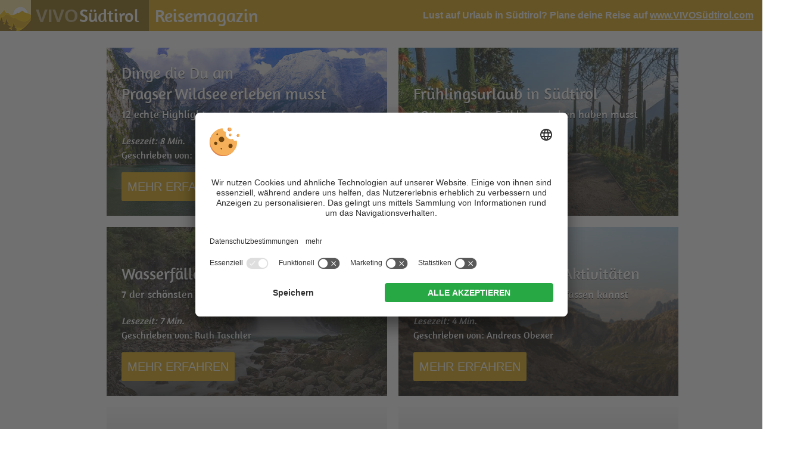

--- FILE ---
content_type: text/html; charset=utf-8
request_url: https://www.vivosuedtirol.com/reisemagazin/alle-artikel/?p=3
body_size: 5930
content:


<!DOCTYPE html PUBLIC "-//W3C//DTD XHTML 1.0 Transitional//EN" "http://www.w3.org/TR/xhtml1/DTD/xhtml1-transitional.dtd">


<html xmlns="http://www.w3.org/1999/xhtml" lang="de" xml:lang="de">

<head>
<meta name="viewport" content="width=device-width, initial-scale=1.0, user-scalable=1" />

    
    
        <title>VIVOSüdtirol Reisemagazin | alle Urlaubsartikel</title>
    <meta name="description" content="Übersicht aller Urlaubsartikel von VIVOSüdtirol Reisemagazin ► interessant, spannend, kurios ► unsere Reiseartikel." />
<meta http-equiv="Content-Language" content="de" />
<meta name="language" content="de" />
<meta name="robots" content="noindex, max-image-preview:large, max-snippet:-1, max-video-preview:-1" />
<meta name="classification" content="Tourism" />
<meta name="distribution" content="Global" />
<link rel="shortcut icon" type="image/ico" href="/CustomerData/321/Images/logo-suedtirol.png"/>
<link rel="prev" href="/reisemagazin/alle-artikel/?p=2" /><link rel="next" href="/reisemagazin/alle-artikel/?p=4" /><meta property="og:title" content="VIVOSüdtirol Reisemagazin | alle Urlaubsartikel" />
<meta name="twitter:title" content="VIVOSüdtirol Reisemagazin | alle Urlaubsartikel" />
<meta property="og:description" content="Übersicht aller Urlaubsartikel von VIVOSüdtirol Reisemagazin ► interessant, spannend, kurios ► unsere Reiseartikel." />
<meta name="twitter:description" content="Übersicht aller Urlaubsartikel von VIVOSüdtirol Reisemagazin ► interessant, spannend, kurios ► unsere Reiseartikel." />
<meta property="og:locale" content="de_DE" />
<meta property="og:type" content="website" />
<meta property="og:url" content="https://www.vivosuedtirol.com/reisemagazin/alle-artikel/?p=3" />
<meta property="og:site_name" content="vivosuedtirol.com" />

    <meta http-equiv="Content-Type" content="text/html; charset=utf-8" />
    
    
   
    <link rel="preconnect" href="https://api.usercentrics.eu/">
    <link rel="preconnect" href="https://app.usercentrics.eu/">
    
        <script id="usercentrics-cmp" src="https://app.usercentrics.eu/browser-ui/latest/loader.js" data-settings-id="BcQoIGFyp" data-language="de" async></script>
    
    
    
    
<script class="cmsScript" type="text/javascript">
//<![CDATA[
if(!SiCenter){var SiCenter=function(){};}SiCenter.AppPath='/reisemagazin';SiCenter.Language=1;SiCenter.Pid=444;SiCenter.AssetsKey='v=639034754453';SiCenter.EntryId=0;;SiCenter.CategoryId=11882;//]]>
</script>

    
    <script defer src="https://ajax.googleapis.com/ajax/libs/jquery/3.4.1/jquery.min.js"></script>
    <script defer src="/CustomerData/444/Scripts/min/site.js?v=639034754453"></script>
    
    <link href="/CustomerData/444/Styles/min/site.css?v=639034754453" rel="stylesheet">
    <link media="print" href="/CustomerData/444/Styles/min/print.css?v=639034754453" rel="stylesheet">
    
    <!-- Google Tag Manager -->
    <script>(function(w,d,s,l,i){w[l]=w[l]||[];w[l].push({'gtm.start':
    new Date().getTime(),event:'gtm.js'});var f=d.getElementsByTagName(s)[0],
    j=d.createElement(s),dl=l!='dataLayer'?'&l='+l:'';j.async=true;j.src=
    'https://www.googletagmanager.com/gtm.js?id='+i+dl;f.parentNode.insertBefore(j,f);
    })(window,document,'script','dataLayer','GTM-NNFRJ6L');</script>
    <!-- End Google Tag Manager -->
    
</head>
<body class="nooffers">
<!-- Google Tag Manager (noscript) -->
<noscript><iframe src=https://www.googletagmanager.com/ns.html?id=GTM-NNFRJ6L
height="0" width="0" style="display:none;visibility:hidden"></iframe></noscript>
<!-- End Google Tag Manager (noscript) -->    
    <form name="aspnetForm" method="post" action="/reisemagazin/alle-artikel/?p=3" id="aspnetForm">
<div>
<input type="hidden" name="__VIEWSTATE" id="__VIEWSTATE" value="/[base64]" />
</div>

<div>

	<input type="hidden" name="__VIEWSTATEGENERATOR" id="__VIEWSTATEGENERATOR" value="EF994177" />
</div>
    <div class="sc-container menu" id="ctl00_Menu">
<div class="sc-control menu " id="Content_4175">
<div class="sc-content" id="Content_4175_InnerContent">
<div class="logo"><a href="/reisemagazin/" title="VIVOSüdtirol Reisemagazin"><img alt="VIVOSüdtirol Reisemagazin" src="/CustomerData/321/Images/logo-suedtirol.png" /><span> <span>VIVO</span>S&uuml;dtirol</span> <span class="travelmag">Reisemagazin</span></a></div>

<div class="slogan"><span>Lust auf Urlaub in S&uuml;dtirol?</span> Plane deine Reise auf <a href="https://www.vivosuedtirol.com/" target="_blank" title="VIVOSüdtirol">www.VIVOS&uuml;dtirol.com</a></div>
</div></div>
</div>
        

    
<div id="ctl00_SiCenter_Layout" class="sc-layout  entrylist">
	

        
        <div class="sc-masterContainer" id="ctl00_MasterContainer">
<input type="hidden" name="p" id="p" value="3"/><div class="sc-control " id="Entry_32066">
<div class="sc-header">
<span><a href="/reisemagazin/pragser-wildsee-erleben/"><br /><br />12 Dinge die Du am Pragser Wildsee erleben musst <br />12 echte Highlights und weitere Infos … </a></span></div><div class="sc-content" id="Entry_32066_InnerContent">
<p><img alt="Dinge die Du am Pragser Wildsee erleben musst" dynamicimageloading="true" src="[data-uri]" data-src="/CustomerData/444/Files/Images/blogentries/9-dinge-am-pragser-wildsee/pragser-wildsee-preview.jpg" /></p>

<div class="overlay">
<div class="blog-preview">
<div class="title">Dinge die Du am Pragser Wildsee erleben musst<br />
<span>12 echte Highlights und weitere Infos ...</span></div>

<div class="info-preview"><span class="time">Lesezeit: 8 Min.</span> <span class="author-preview">Geschrieben von: Ruth Taschler</span></div>

<p><a class="morebtn" href="/reisemagazin/pragser-wildsee-erleben/" title="Entdecken">Entdecken</a></p>
</div>
</div>
</div><div class="sc-readmore">
<a href="/reisemagazin/pragser-wildsee-erleben/">mehr erfahren</a></div></div>
<div class="sc-control " id="Entry_15864">
<div class="sc-header">
<span><a href="/reisemagazin/schoensten-orte-suedtirol-fruehling/"><br />Frühling in Südtirol und viel bunter Blütenzauber <br />7 Orte, die Du im Südtiroler Frühling gesehen haben musst</a></span></div><div class="sc-content" id="Entry_15864_InnerContent">
<p><img alt="Die schönsten Orte im Frühling in Südtirol" dynamicimageloading="true"    src="[data-uri]" data-src="/CustomerData/444/Files/Images/blogentries/orte-fruehling/schoensten-orte-fruehling.jpg" /></p>

<div class="overlay">
<div class="blog-preview">
<div class="title">Fr&uuml;hlingsurlaub in S&uuml;dtirol<br />
<span>7 Orte, die Du im Fr&uuml;hling gesehen haben musst</span></div>

<div class="info-preview"><span class="time">Lesezeit: 3 Min.</span> <span class="author-preview">Geschrieben von: Julia Niederbrunner</span></div>

<p><a class="morebtn" href="/reisemagazin/schoensten-orte-suedtirol-fruehling/" title="Mehr erfahren">Mehr erfahren</a></p>
</div>
</div>
</div><div class="sc-readmore">
<a href="/reisemagazin/schoensten-orte-suedtirol-fruehling/">mehr erfahren</a></div></div>
<div class="sc-control " id="Entry_36112">
<div class="sc-header">
<span><a href="/reisemagazin/wandern-wasserfaelle/"><br /><br />Wasserfälle in Südtirol <br />7 der schönsten Wanderungen am Wasser</a></span></div><div class="sc-content" id="Entry_36112_InnerContent">
<p><img alt="Wasserfälle" dynamicimageloading="true" src="[data-uri]" data-src="/CustomerData/444/Files/Images/blogentries/wandern-wasserfaelle/wandern-wasserfaelle-small.jpg" style="width: 600px; height: 360px;" /></p>

<div class="overlay">
<div class="blog-preview">
<div class="title">Wasserf&auml;lle in S&uuml;dtirol<br />
<span>7 der sch&ouml;nsten Wanderungen am Wasser</span></div>

<div class="info-preview"><span class="time">Lesezeit: 7 Min.</span> 
<span class="author-preview">Geschrieben von: Ruth Taschler</span></div>

<p><a class="morebtn" href="/reisemagazin/wandern-wasserfaelle/" title="Entdecken">Entdecken</a></p>
</div>
</div>
</div><div class="sc-readmore">
<a href="/reisemagazin/wandern-wasserfaelle/">mehr erfahren</a></div></div>
<div class="sc-control " id="Entry_33410">
<div class="sc-header">
<span><a href="/reisemagazin/outdoor-erlebnisse/"><br /><br />Outdoor-Erlebnisse & Aktivitäten in Südtirol<br />Momente, die Du nicht in Worte fassen kannst</a></span></div><div class="sc-content" id="Entry_33410_InnerContent">
<p><img alt="Outdoor-Erlebnisse" dynamicimageloading="true" src="[data-uri]" data-src="/CustomerData/444/Files/Images/blogentries/outdoor-erlebnisse/outdoor-erlebnisse-small.jpg" style="width: 600px; height: 360px;" /></p>

<div class="overlay">
<div class="blog-preview">
<div class="title">Outdoor-Erlebnisse &amp; Aktivit&auml;ten<br />
<span>Momente, die Du nicht in Worte fassen kannst</span></div>

<div class="info-preview"><span class="time">Lesezeit: 4 Min.</span> 
<span class="author-preview">Geschrieben von: Andreas Obexer</span></div>

<p><a class="morebtn" href="/reisemagazin/outdoor-erlebnisse/" title="Entdecken">Entdecken</a></p>
</div>
</div>
</div><div class="sc-readmore">
<a href="/reisemagazin/outdoor-erlebnisse/">mehr erfahren</a></div></div>
<div class="sc-control " id="Entry_31809">
<div class="sc-header">
<span><a href="/reisemagazin/panoramawege/"><br /><br />Die 17 schönsten Panoramawege in Südtirol <br />Genuss für das Auge ohne Ende …</a></span></div><div class="sc-content" id="Entry_31809_InnerContent">
<p><img alt="Panoramawege" dynamicimageloading="true" src="[data-uri]" data-src="/CustomerData/444/Files/Images/blogentries/panoramawege/panoramawege-small.jpg" style="width: 600px; height: 360px;" /></p>

<div class="overlay">
<div class="blog-preview">
<div class="title">Die 17 sch&ouml;nsten Panoramawege<br />
<span>Genuss f&uuml;r das Auge ohne Ende</span></div>

<div class="info-preview"><span class="time">Lesezeit: 13 Min.</span> 
<span class="author-preview">Geschrieben von: Ruth Taschler</span></div>

<p><a class="morebtn" href="/reisemagazin/panoramawege/" title="Entdecken">Entdecken</a></p>
</div>
</div>
</div><div class="sc-readmore">
<a href="/reisemagazin/panoramawege/">mehr erfahren</a></div></div>
<div class="sc-control " id="Entry_36715">
<div class="sc-header">
<span><a href="/reisemagazin/whisky-destillerie-puni/"><br /><br />Das flüssige Gold – <br />Zu Gast in Südtirols einziger Whisky-Destillerie Puni</a></span></div><div class="sc-content" id="Entry_36715_InnerContent">
<p><img alt="Whisky-Destillerie Puni" dynamicimageloading="true"   src="[data-uri]" data-src="/CustomerData/444/Files/Images/blogentries/whisky-destillerie-puni/whisky-destillerie-puni-small.jpg" /></p>

<div class="overlay">
<div class="blog-preview">
<div class="title">Das fl&uuml;ssige Gold<br />
<span>Zu Gast in S&uuml;dtirols einziger Whisky-Destillerie Puni </span></div>

<div class="info-preview"><span class="time">Lesezeit: 12 Min.</span> <span class="author-preview">Geschrieben von: Julia Niederbrunner</span></div>

<p><a class="morebtn" href="/reisemagazin/whisky-destillerie-puni/" title="Entdecken">Entdecken</a></p>
</div>
</div>
</div><div class="sc-readmore">
<a href="/reisemagazin/whisky-destillerie-puni/">mehr erfahren</a></div></div>
<div class="sc-control " id="Entry_36592">
<div class="sc-header">
<span><a href="/reisemagazin/kaffeeroesterei-alps-coffee/"><br /><br />Die Südtiroler Kaffeekultur:  <br />Auf einen Kaffee in der Kaffeerösterei Alps Coffee</a></span></div><div class="sc-content" id="Entry_36592_InnerContent">
<p><img alt="Alps Coffee" dynamicimageloading="true"  src="[data-uri]" data-src="/CustomerData/444/Files/Images/blogentries/kaffeeroesterei-alps-coffee/alps-coffee-small.jpg" /></p>

<div class="overlay">
<div class="blog-preview">
<div class="title">Die S&uuml;dtiroler Kaffeekultur<br />
<span>Auf einen Kaffee in der Kaffeer&ouml;sterei Alps Coffee</span></div>

<div class="info-preview"><span class="time">Lesezeit: 6 Min.</span> 
<span class="author-preview">Geschrieben von: Julia Niederbrunner</span></div>

<p><a class="morebtn" href="/reisemagazin/kaffeeroesterei-alps-coffee/" title="Entdecken">Entdecken</a></p>
</div>
</div>
</div><div class="sc-readmore">
<a href="/reisemagazin/kaffeeroesterei-alps-coffee/">mehr erfahren</a></div></div>
<div class="sc-control " id="Entry_36523">
<div class="sc-header">
<span><a href="/reisemagazin/persoenlichkeiten-aus-suedtirol/"><br />Bekannte Südtiroler: <br />Wo Sportler, Bergsteiger, Musiker <br />und Erfinder zu Hause sind</a></span></div><div class="sc-content" id="Entry_36523_InnerContent">
<p><img alt="Bekannte Persönlichkeiten" dynamicimageloading="true" src="[data-uri]" data-src="/CustomerData/444/Files/Images/blogentries/persoenlichkeiten/persoenlichkeiten-aus-suedtirol-small.jpg" style="width: 600px; height: 360px;" /></p>

<div class="overlay">
<div class="blog-preview">
<div class="title">Bekannte S&uuml;dtiroler<br />
<span>Wo Sportler, Bergsteiger, Musiker und Erfinder zu Hause sind</span></div>

<div class="info-preview"><span class="time">Lesezeit: 6 Min.</span> 
<span class="author-preview">Geschrieben von: Julia Niederbrunner</span></div>

<p><a class="morebtn" href="/reisemagazin/persoenlichkeiten-aus-suedtirol/" title="Entdecken">Entdecken</a></p>
</div>
</div>
</div><div class="sc-readmore">
<a href="/reisemagazin/persoenlichkeiten-aus-suedtirol/">mehr erfahren</a></div></div>
<div class='sc-pager'><a href='/reisemagazin/alle-artikel/?p=1' class='sc-pager-first' data-page='1'><<</a><a href='/reisemagazin/alle-artikel/?p=2' class='sc-pager-prev' data-page='2'><</a><a href='/reisemagazin/alle-artikel/?p=1' class='sc-pager-1' data-page='1'>1</a><a href='/reisemagazin/alle-artikel/?p=2' class='sc-pager-2' data-page='2'>2</a><a href='/reisemagazin/alle-artikel/?p=3' class='sc-pager-3 sc-pager-active' data-page='3'>3</a><a href='/reisemagazin/alle-artikel/?p=4' class='sc-pager-4' data-page='4'>4</a><a href='/reisemagazin/alle-artikel/?p=5' class='sc-pager-5' data-page='5'>5</a><a href='/reisemagazin/alle-artikel/?p=4' class='sc-pager-next' data-page='4'>></a><a href='/reisemagazin/alle-artikel/?p=5' class='sc-pager-last' data-page='5'>>></a></div></div>

        <div class="sc-container footer" id="ctl00_Footer">
<div class="sc-control interests " id="Content_4218">
<div class="sc-content" id="Content_4218_InnerContent">
<h3>Das k&ouml;nnte dich auch interessieren:</h3>
</div></div>
<div class="sc-control blogboxes " id="Content_11353">
<div class="sc-content" id="Content_11353_InnerContent">
<div class="sc-control-box">
<p><img alt="Die schönsten Orte im Frühling in Südtirol" dynamicimageloading="true"    src="[data-uri]" data-src="/CustomerData/444/Files/Images/blogentries/orte-fruehling/schoensten-orte-fruehling.jpg" /></p>

<div class="overlay">
<div class="blog-preview">
<div class="title">Fr&uuml;hlingsurlaub in S&uuml;dtirol<br />
<span>7 Orte, die Du im Fr&uuml;hling gesehen haben musst</span></div>

<div class="info-preview"><span class="time">Lesezeit: 3 Min.</span> <span class="author-preview">Geschrieben von: Julia Niederbrunner</span></div>

<p><a class="morebtn" href="/reisemagazin/schoensten-orte-suedtirol-fruehling/" title="Mehr erfahren">Mehr erfahren</a></p>
</div>
</div>

</div>

<div class="sc-control-box">
<p><img alt="Die schönsten Infinity Pools in Südtirol" dynamicimageloading="true" src="[data-uri]" data-src="/CustomerData/444/Files/Images/blogentries/schoensten-infinity-pools/infinity-pools-suedtirol.jpg" /></p>

<div class="overlay">
<div class="blog-preview">
<div class="title">Die 8 sch&ouml;nsten Infinity Pools in&nbsp;S&uuml;dtirol<br />
<span>Wer whirlt, hat&rsquo;s leichter</span></div>

<div class="info-preview"><span class="time">Lesezeit: 5 Min.</span> <span class="author-preview">Geschrieben von: Julia Niederbrunner / Ruth Taschler</span></div>

<p><a class="morebtn" href="/reisemagazin/infinity-pools-suedtirol/" title="Entdecken">Entdecken</a></p>
</div>
</div>

</div>

<div class="sc-control-box">
<p><img alt="Dinge die Du am Pragser Wildsee erleben musst" dynamicimageloading="true" src="[data-uri]" data-src="/CustomerData/444/Files/Images/blogentries/9-dinge-am-pragser-wildsee/pragser-wildsee-preview.jpg" /></p>

<div class="overlay">
<div class="blog-preview">
<div class="title">Dinge die Du am Pragser Wildsee erleben musst<br />
<span>12 echte Highlights und weitere Infos ...</span></div>

<div class="info-preview"><span class="time">Lesezeit: 8 Min.</span> <span class="author-preview">Geschrieben von: Ruth Taschler</span></div>

<p><a class="morebtn" href="/reisemagazin/pragser-wildsee-erleben/" title="Entdecken">Entdecken</a></p>
</div>
</div>

</div>

<div class="sc-control-box">
<p><img alt="Wasserfälle" dynamicimageloading="true" src="[data-uri]" data-src="/CustomerData/444/Files/Images/blogentries/wandern-wasserfaelle/wandern-wasserfaelle-small.jpg" style="width: 600px; height: 360px;" /></p>

<div class="overlay">
<div class="blog-preview">
<div class="title">Wasserf&auml;lle in S&uuml;dtirol<br />
<span>7 der sch&ouml;nsten Wanderungen am Wasser</span></div>

<div class="info-preview"><span class="time">Lesezeit: 7 Min.</span> 
<span class="author-preview">Geschrieben von: Ruth Taschler</span></div>

<p><a class="morebtn" href="/reisemagazin/wandern-wasserfaelle/" title="Entdecken">Entdecken</a></p>
</div>
</div>

</div>

<div class="sc-control-box">
<p><img alt="Outdoor-Erlebnisse" dynamicimageloading="true" src="[data-uri]" data-src="/CustomerData/444/Files/Images/blogentries/outdoor-erlebnisse/outdoor-erlebnisse-small.jpg" style="width: 600px; height: 360px;" /></p>

<div class="overlay">
<div class="blog-preview">
<div class="title">Outdoor-Erlebnisse &amp; Aktivit&auml;ten<br />
<span>Momente, die Du nicht in Worte fassen kannst</span></div>

<div class="info-preview"><span class="time">Lesezeit: 4 Min.</span> 
<span class="author-preview">Geschrieben von: Andreas Obexer</span></div>

<p><a class="morebtn" href="/reisemagazin/outdoor-erlebnisse/" title="Entdecken">Entdecken</a></p>
</div>
</div>

</div>

<div class="sc-control-box">
<p><img alt="Panoramawege" dynamicimageloading="true" src="[data-uri]" data-src="/CustomerData/444/Files/Images/blogentries/panoramawege/panoramawege-small.jpg" style="width: 600px; height: 360px;" /></p>

<div class="overlay">
<div class="blog-preview">
<div class="title">Die 17 sch&ouml;nsten Panoramawege<br />
<span>Genuss f&uuml;r das Auge ohne Ende</span></div>

<div class="info-preview"><span class="time">Lesezeit: 13 Min.</span> 
<span class="author-preview">Geschrieben von: Ruth Taschler</span></div>

<p><a class="morebtn" href="/reisemagazin/panoramawege/" title="Entdecken">Entdecken</a></p>
</div>
</div>

</div>
</div></div>
<div class="sc-control allarticles btn " id="Content_4315">
<div class="sc-content" id="Content_4315_InnerContent">
<p><a class="morebtn" href="/reisemagazin/alle-artikel/?p=1" style="">Zu allen Artikeln <i aria-hidden="true" class="fa fa-angle-double-right">&nbsp;</i></a></p>
</div></div>
<div class="sc-control returnbtn " id="Content_4530">
<div class="sc-content" id="Content_4530_InnerContent">
<p><a href="/reisemagazin/">zur&uuml;ck zur Startseite <i aria-hidden="true" class="fa fa-angle-double-right">&nbsp;</i></a></p>
</div></div>
<div class="sc-control footer-boxes " id="Content_4174">
<div class="sc-content" id="Content_4174_InnerContent">
<div class="col-4-1">
<p class="footerlinks"><a href="/unterkuenfte/" target="_blank" title="Unterkunft finden">Unterkunft finden</a><span>|</span><a href="/wetter/" target="_blank" title="Wetter">Wetter</a><span>|</span><a href="/webcam/" target="_blank" title="Webcam">Webcam</a><span>|</span><a href="/newsletter/" target="_blank" title="Newsletter">Newsletter</a></p>
</div>

<div class="col-4-1"><a href="https://www.facebook.com/altoadige" target="_blank" title="Facebook"><i class="fa fa-facebook-square">&nbsp;</i></a> <a href="https://www.instagram.com/vivosuedtirol/" target="_blank" title="Instagram"> <i class="fa fa-instagram">&nbsp;</i></a></div>

<div class="col-4-1"><span class="logo-simedia"><img alt="SiMedia Logo" dynamicimageloading="true"  src="[data-uri]" data-src="/CustomerData/444/Images/simedia.svg" style="width: 140px; height: 50px;" /></span></div>
</div></div>
<div class="sc-control footer-bottom " id="Content_4172">
<div class="sc-content" id="Content_4172_InnerContent">
<p><a href="https://www.vivosuedtirol.com/kontakt-impressum/" target="_blank" title="Impressum">Impressum</a> &amp; <a href="https://www.vivosuedtirol.com/datenschutz/" target="_blank" title="Datenschutz">Datenschutz</a> | <a href="javascript:void(0);" onclick="UC_UI.showSecondLayer();" title="Individuelle Cookie-Einstellungen">Individuelle Cookie-Einstellungen</a> | MwSt.-Nr. IT02365710215</p>
</div></div>
</div>

        <br style="clear: both;" />
    
</div>
    </form>
    <link rel="preload" href="/customerdata/65/styles/font-awesome.min.css" as="style" onload="this.onload=null;this.rel='stylesheet'"/>
    <noscript><link href="/customerdata/65/styles/font-awesome.min.css" rel="stylesheet" type="text/css"/></noscript>
</body>
</html>


--- FILE ---
content_type: text/css
request_url: https://www.vivosuedtirol.com/CustomerData/444/Styles/min/site.css?v=639034754453
body_size: 17214
content:
@font-face{font-family:'Amaranth';font-style:normal;font-weight:normal;font-display:swap;src:url("/CustomerData/444/styles/fonts/amaranth-400.woff2")}@font-face{font-family:'Amaranth';font-style:normal;font-weight:bold;font-display:swap;src:url("/CustomerData/444/styles/fonts/amaranth-700.woff2")}.highslide-container div{font-family:Verdana,Helvetica;font-size:10pt}.highslide-container table{background:0}.highslide{outline:0;text-decoration:none}.highslide img{border:2px solid silver}.highslide:hover img{border-color:gray}.highslide-active-anchor img{visibility:hidden}.highslide-gallery .highslide-active-anchor img{border-color:black;visibility:visible;cursor:default}.highslide-image{border-width:2px;border-style:solid;border-color:white;background:gray}.highslide-wrapper,.highslide-outline{background:white}.glossy-dark{background:#111}.highslide-number{font-weight:bold;color:gray;font-size:.9em}.highslide-caption{display:none;font-size:1em;padding:5px}.highslide-heading{display:none;font-weight:bold;margin:.4em}.highslide-dimming{position:absolute;background:black}a.highslide-full-expand{background:url(/Highslide/Images/fullexpand.gif) no-repeat;display:block;margin:0 10px 10px 0;width:34px;height:34px}.highslide-loading{display:block;color:black;font-size:9px;font-weight:bold;text-transform:uppercase;text-decoration:none;padding:3px;border:1px solid white;background-color:white;padding-left:22px;background-image:url(/Highslide/Images/loader.white.gif);background-repeat:no-repeat;background-position:3px 1px}a.highslide-credits,a.highslide-credits i{padding:2px;color:silver;text-decoration:none;font-size:10px}a.highslide-credits:hover,a.highslide-credits:hover i{color:white;background-color:gray}.highslide-move,.highslide-move *{cursor:move}.highslide-viewport{display:none;position:fixed;width:100%;height:100%;z-index:1;background:0;left:0;top:0}.highslide-overlay{display:none}.hidden-container{display:none}.closebutton{position:relative;top:-15px;left:15px;width:30px;height:30px;cursor:pointer;background:url(/Highslide/Images/close.png)}.highslide-gallery ul{list-style-type:none;margin:0;padding:0}.highslide-gallery ul li{display:block;position:relative;float:left;width:106px;height:106px;border:1px solid silver;background:#ededed;margin:2px;line-height:0;overflow:hidden}.highslide-gallery ul a{position:absolute;top:50%;left:50%}.highslide-gallery ul img{position:relative;top:-50%;left:-50%}html>body .highslide-gallery ul li{display:table;text-align:center}html>body .highslide-gallery ul li{text-align:center}html>body .highslide-gallery ul a{position:static;display:table-cell;vertical-align:middle}html>body .highslide-gallery ul img{position:static}.highslide-controls{width:195px;height:40px;background:url(/Highslide/Images/controlbar-white.gif) 0 -90px no-repeat;margin:20px 15px 10px 0}.highslide-controls ul{position:relative;left:15px;height:40px;list-style:none;margin:0;padding:0;background:url(/Highslide/Images/controlbar-white.gif) right -90px no-repeat}.highslide-controls li{float:left;padding:5px 0;margin:0}.highslide-controls a{background-image:url(/Highslide/Images/controlbar-white.gif);display:block;float:left;height:30px;width:30px;outline:0}.highslide-controls a.disabled{cursor:default}.highslide-controls a.disabled span{cursor:default}.highslide-controls a span{display:none;cursor:pointer}.highslide-controls .highslide-previous a{background-position:0 0}.highslide-controls .highslide-previous a:hover{background-position:0 -30px}.highslide-controls .highslide-previous a.disabled{background-position:0 -60px!important}.highslide-controls .highslide-play a{background-position:-30px 0}.highslide-controls .highslide-play a:hover{background-position:-30px -30px}.highslide-controls .highslide-play a.disabled{background-position:-30px -60px!important}.highslide-controls .highslide-pause a{background-position:-60px 0}.highslide-controls .highslide-pause a:hover{background-position:-60px -30px}.highslide-controls .highslide-next a{background-position:-90px 0}.highslide-controls .highslide-next a:hover{background-position:-90px -30px}.highslide-controls .highslide-next a.disabled{background-position:-90px -60px!important}.highslide-controls .highslide-move a{background-position:-120px 0}.highslide-controls .highslide-move a:hover{background-position:-120px -30px}.highslide-controls .highslide-full-expand a{background-position:-150px 0}.highslide-controls .highslide-full-expand a:hover{background-position:-150px -30px}.highslide-controls .highslide-full-expand a.disabled{background-position:-150px -60px!important}.highslide-controls .highslide-close a{background-position:-180px 0}.highslide-controls .highslide-close a:hover{background-position:-180px -30px}.highslide-maincontent{display:none}.highslide-html{background-color:white}.highslide-html-content{display:none;width:400px;padding:0 5px 5px 5px}.highslide-header{padding-bottom:5px}.highslide-header ul{margin:0;padding:0;text-align:right}.highslide-header ul li{display:inline;padding-left:1em}.highslide-header ul li.highslide-previous,.highslide-header ul li.highslide-next{display:none}.highslide-header a{font-weight:bold;color:gray;text-transform:uppercase;text-decoration:none}.highslide-header a:hover{color:black}.highslide-header .highslide-move a{cursor:move}.highslide-footer{height:16px}.highslide-footer .highslide-resize{display:block;float:right;margin-top:5px;height:11px;width:11px;background:url(/Highslide/Images/resize.gif) no-repeat}.highslide-footer .highslide-resize span{display:none}.highslide-resize{cursor:nw-resize}.draggable-header .highslide-header{height:18px;border-bottom:1px solid #ddd}.draggable-header .highslide-heading{position:absolute;margin:2px .4em}.draggable-header .highslide-header .highslide-move{cursor:move;display:block;height:16px;position:absolute;right:24px;top:0;width:100%;z-index:1}.draggable-header .highslide-header .highslide-move *{display:none}.draggable-header .highslide-header .highslide-close{position:absolute;right:2px;top:2px;z-index:2;padding:0}.draggable-header .highslide-header .highslide-close a{display:block;height:16px;width:16px;background-image:url(/Highslide/Images/closeX.png)}.draggable-header .highslide-header .highslide-close a:hover{background-position:0 16px}.draggable-header .highslide-header .highslide-close span{display:none}.draggable-header .highslide-maincontent{padding-top:1em}.titlebar .highslide-header{height:18px;border-bottom:1px solid #ddd}.titlebar .highslide-heading{position:absolute;margin:1px .4em;color:#666}.titlebar .highslide-header .highslide-move{cursor:move;display:block;height:16px;position:absolute;right:24px;top:0;width:100%;z-index:1}.titlebar .highslide-header .highslide-move *{display:none}.titlebar .highslide-header li{position:relative;top:3px;z-index:2;padding:0 0 0 1em}.titlebar .highslide-maincontent{padding-top:1em}.no-footer .highslide-footer{display:none}.wide-border{background:white}.wide-border .highslide-image{border-width:10px}.wide-border .highslide-caption{padding:0 10px 10px 10px}.borderless .highslide-image{border:0}.borderless .highslide-caption{border-bottom:1px solid white;border-top:1px solid white;background:silver}.outer-glow{background:#444}.outer-glow .highslide-image{border:5px solid #444}.outer-glow .highslide-caption{border:5px solid #444;border-top:0;padding:5px;background-color:gray}.colored-border{background:white}.colored-border .highslide-image{border:2px solid green}.colored-border .highslide-caption{border:2px solid green;border-top:0}.dark{background:#111}.dark .highslide-image{border-color:black black #202020 black;background:gray}.dark .highslide-caption{color:white;background:#111}.dark .highslide-controls,.dark .highslide-controls ul,.dark .highslide-controls a{background-image:url(/Highslide/Images/controlbar-black-border.gif)}.floating-caption .highslide-caption{position:absolute;padding:1em 0 0 0;background:0;color:white;border:0;font-weight:bold}.controls-in-heading .highslide-heading{color:gray;font-weight:bold;height:20px;overflow:hidden;cursor:default;padding:0 0 0 22px;margin:0;background:url(/Highslide/Images/icon.gif) no-repeat 0 1px}.controls-in-heading .highslide-controls{width:105px;height:20px;position:relative;margin:0;top:-23px;left:7px;background:0}.controls-in-heading .highslide-controls ul{position:static;height:20px;background:0}.controls-in-heading .highslide-controls li{padding:0}.controls-in-heading .highslide-controls a{background-image:url(/Highslide/Images/controlbar-white-small.gif);height:20px;width:20px}.controls-in-heading .highslide-controls .highslide-move{display:none}.controls-in-heading .highslide-controls .highslide-previous a{background-position:0 0}.controls-in-heading .highslide-controls .highslide-previous a:hover{background-position:0 -20px}.controls-in-heading .highslide-controls .highslide-previous a.disabled{background-position:0 -40px!important}.controls-in-heading .highslide-controls .highslide-play a{background-position:-20px 0}.controls-in-heading .highslide-controls .highslide-play a:hover{background-position:-20px -20px}.controls-in-heading .highslide-controls .highslide-play a.disabled{background-position:-20px -40px!important}.controls-in-heading .highslide-controls .highslide-pause a{background-position:-40px 0}.controls-in-heading .highslide-controls .highslide-pause a:hover{background-position:-40px -20px}.controls-in-heading .highslide-controls .highslide-next a{background-position:-60px 0}.controls-in-heading .highslide-controls .highslide-next a:hover{background-position:-60px -20px}.controls-in-heading .highslide-controls .highslide-next a.disabled{background-position:-60px -40px!important}.controls-in-heading .highslide-controls .highslide-full-expand a{background-position:-100px 0}.controls-in-heading .highslide-controls .highslide-full-expand a:hover{background-position:-100px -20px}.controls-in-heading .highslide-controls .highslide-full-expand a.disabled{background-position:-100px -40px!important}.controls-in-heading .highslide-controls .highslide-close a{background-position:-120px 0}.controls-in-heading .highslide-controls .highslide-close a:hover{background-position:-120px -20px}.text-controls .highslide-controls{width:auto;height:auto;margin:0;text-align:center;background:0}.text-controls ul{position:static;background:0;height:auto;left:0}.text-controls .highslide-move{display:none}.text-controls li{background-image:url(/Highslide/Images/controlbar-text-buttons.png);background-position:right top!important;padding:0;margin-left:15px;display:block;width:auto}.text-controls a{background:url(/Highslide/Images/controlbar-text-buttons.png) no-repeat;background-position:left top!important;position:relative;left:-10px;display:block;width:auto;height:auto;text-decoration:none!important}.text-controls a span{background:url(/Highslide/Images/controlbar-text-buttons.png) no-repeat;margin:1px 2px 1px 10px;display:block;min-width:4em;height:18px;line-height:18px;padding:1px 0 1px 18px;color:#333;font-family:"Trebuchet MS",Arial,sans-serif;font-size:12px;font-weight:bold;white-space:nowrap}.text-controls .highslide-next{margin-right:1em}.text-controls .highslide-full-expand a span{min-width:0;margin:1px 0;padding:1px 0 1px 10px}.text-controls .highslide-close a span{min-width:0}.text-controls a:hover span{color:black}.text-controls a.disabled span{color:#999}.text-controls .highslide-previous span{background-position:0 -40px}.text-controls .highslide-previous a.disabled{background-position:left top!important}.text-controls .highslide-previous a.disabled span{background-position:0 -140px}.text-controls .highslide-play span{background-position:0 -60px}.text-controls .highslide-play a.disabled{background-position:left top!important}.text-controls .highslide-play a.disabled span{background-position:0 -160px}.text-controls .highslide-pause span{background-position:0 -80px}.text-controls .highslide-next span{background-position:0 -100px}.text-controls .highslide-next a.disabled{background-position:left top!important}.text-controls .highslide-next a.disabled span{background-position:0 -200px}.text-controls .highslide-full-expand span{background:0}.text-controls .highslide-full-expand a.disabled{background-position:left top!important}.text-controls .highslide-close span{background-position:0 -120px}.highslide-thumbstrip{height:100%}.highslide-thumbstrip div{overflow:hidden}.highslide-thumbstrip table{position:relative;padding:0;border-collapse:collapse}.highslide-thumbstrip td{padding:1px}.highslide-thumbstrip a{outline:0}.highslide-thumbstrip img{display:block;border:1px solid gray;margin:0 auto}.highslide-thumbstrip .highslide-active-anchor img{visibility:visible}.highslide-thumbstrip .highslide-marker{position:absolute;width:0;height:0;border-width:0;border-style:solid;border-color:transparent}.highslide-thumbstrip-horizontal div{width:auto}.highslide-thumbstrip-horizontal .highslide-scroll-up{display:none;position:absolute;top:3px;left:3px;width:25px;height:42px}.highslide-thumbstrip-horizontal .highslide-scroll-up div{margin-bottom:10px;cursor:pointer;background:url(/Highslide/Images/scrollarrows.png) left center no-repeat;height:42px}.highslide-thumbstrip-horizontal .highslide-scroll-down{display:none;position:absolute;top:3px;right:3px;width:25px;height:42px}.highslide-thumbstrip-horizontal .highslide-scroll-down div{margin-bottom:10px;cursor:pointer;background:url(/Highslide/Images/scrollarrows.png) center right no-repeat;height:42px}.highslide-thumbstrip-horizontal table{margin:2px 0 10px 0}.highslide-viewport .highslide-thumbstrip-horizontal table{margin-left:10px}.highslide-thumbstrip-horizontal img{width:auto;height:40px}.highslide-thumbstrip-horizontal .highslide-marker{top:47px;border-left-width:6px;border-right-width:6px;border-bottom:6px solid gray}.highslide-viewport .highslide-thumbstrip-horizontal .highslide-marker{margin-left:10px}.dark .highslide-thumbstrip-horizontal .highslide-marker,.highslide-viewport .highslide-thumbstrip-horizontal .highslide-marker{border-bottom-color:white!important}.highslide-thumbstrip-vertical div{height:100%}.highslide-thumbstrip-vertical a{display:block}.highslide-thumbstrip-vertical .highslide-scroll-up{display:none;position:absolute;top:0;left:0;width:100%;height:25px}.highslide-thumbstrip-vertical .highslide-scroll-up div{margin-left:10px;cursor:pointer;background:url(/Highslide/Images/scrollarrows.png) top center no-repeat;height:25px}.highslide-thumbstrip-vertical .highslide-scroll-down{display:none;position:absolute;bottom:0;left:0;width:100%;height:25px}.highslide-thumbstrip-vertical .highslide-scroll-down div{margin-left:10px;cursor:pointer;background:url(/Highslide/Images/scrollarrows.png) bottom center no-repeat;height:25px}.highslide-thumbstrip-vertical table{margin:10px 0 0 10px}.highslide-thumbstrip-vertical img{max-width:60px}.highslide-thumbstrip-vertical .highslide-marker{left:0;margin-top:8px;border-top-width:6px;border-bottom-width:6px;border-left:6px solid gray}.dark .highslide-thumbstrip-vertical .highslide-marker,.highslide-viewport .highslide-thumbstrip-vertical .highslide-marker{border-left-color:white}.highslide-viewport .highslide-thumbstrip-float{overflow:auto}.highslide-thumbstrip-float ul{margin:2px 0;padding:0}.highslide-thumbstrip-float li{display:block;height:60px;margin:0 2px;list-style:none;float:left}.highslide-thumbstrip-float img{display:inline;border-color:silver;max-height:56px}.highslide-thumbstrip-float .highslide-active-anchor img{border-color:black}.highslide-thumbstrip-float .highslide-scroll-up div,.highslide-thumbstrip-float .highslide-scroll-down div{display:none}.highslide-thumbstrip-float .highslide-marker{display:none}/*!
* Gallerify; version: 28.02.2018
* Copyright (c) 2018 SiMedia
*/.sc-photoRow ul{margin:0;padding:0}.sc-photoRow .cycle-carousel-wrap{height:100%}.sc-photoRow .cycle-slide{height:100%;overflow:hidden;max-width:200px}.sc-photoRow .cycle-slide img{border-top:4px solid #fff;border-right:4px solid #fff;border-bottom:0;box-sizing:border-box;min-width:100%;min-height:100%;width:100%;height:auto;margin:0;padding:0;opacity:.4;transition:opacity .5s}.sc-photoRow .cycle-slide.cycle-slide-active img{opacity:1}.sc-photoRow .photorow-pager a{background-color:rgba(104,104,106,.9);color:#fff;color:rgba(255,255,255,.9);line-height:50px;width:20px;height:50px;margin-top:2px;transform:translateY(-50%);top:50%;left:0;position:absolute;z-index:3;text-decoration:none;text-align:center;max-height:80%;overflow:hidden;border:10px solid transparent;border-left:none;box-sizing:content-box;background-clip:padding-box}.sc-photoRow .photorow-pager a.next{left:auto;right:0;border:10px solid transparent;border-right:0}.sc-bigGallery{position:relative;background:url('data:image/svg+xml;utf8,<svg version="1.1" id="loader-1" xmlns="http://www.w3.org/2000/svg" xmlns:xlink="http://www.w3.org/1999/xlink" x="0px" y="0px" width="40px" height="40px" viewBox="0 0 40 40" enable-background="new 0 0 40 40" xml:space="preserve"> <path opacity="0.2" fill="#aaa" d="M20.201,5.169c-8.254,0-14.946,6.692-14.946,14.946c0,8.255,6.692,14.946,14.946,14.946 s14.946-6.691,14.946-14.946C35.146,11.861,28.455,5.169,20.201,5.169z M20.201,31.749c-6.425,0-11.634-5.208-11.634-11.634 c0-6.425,5.209-11.634,11.634-11.634c6.425,0,11.633,5.209,11.633,11.634C31.834,26.541,26.626,31.749,20.201,31.749z"/> <path fill="#aaa" d="M26.013,10.047l1.654-2.866c-2.198-1.272-4.743-2.012-7.466-2.012h0v3.312h0 C22.32,8.481,24.301,9.057,26.013,10.047z"> <animateTransform attributeType="xml" attributeName="transform" type="rotate" from="0 20 20" to="360 20 20" dur="1s" repeatCount="indefinite"/></path></svg>') center no-repeat #eee;background-size:2rem 2rem}.sc-bigGallery ul{margin:0;padding:0}.sc-bigGallery .cycle-slide{display:block;text-align:center;width:100%;margin:0;padding:0;height:100%;overflow:hidden;z-index:2!important}.sc-bigGallery .cycle-slide:before{content:'';height:100%;display:inline-block;vertical-align:middle}.sc-bigGallery .cycle-slide img{max-width:100%;max-height:100%;height:auto;width:auto;margin:0 auto;padding:0;display:inline-block;vertical-align:middle}.sc-bigGallery .galleryDescr{background:#686868;color:#fff;font-size:14px;padding:7px 10px;width:100%;box-sizing:border-box;line-height:1.4}.sc-bigGallery .galleryDescr .custom-caption{float:left;padding:0 6px}.sc-bigGallery .galleryDescr .galleryOverlay{white-space:nowrap;text-overflow:ellipsis;overflow:hidden;display:block}.sc-bigGallery .photorow-pager a{background:rgba(104,104,106,.9);color:#fff;line-height:50px;width:20px;height:50px;margin-top:-55px;top:50%;left:0;position:absolute;z-index:5;text-decoration:none;text-align:center;border:20px solid transparent;border-left:none;box-sizing:content-box;background-clip:padding-box}.sc-bigGallery:hover .photorow-pager a{display:inline-block}.sc-bigGallery .photorow-pager a.next{right:0;left:auto;border:20px solid transparent;border-right:0}@media(min-width:870px){.sc-bigGallery .photorow-pager a{display:none;line-height:64px;width:30px;height:64px;margin-top:-32px}}.highslide-dimming{position:fixed;width:100%;height:100%;left:0;top:0;background:rgba(0,0,0,.85)}.gallerify.highslide-wrapper{background:0}.gallerify .highslide-footer,.gallerify .highslide-header{display:none}.gallerify .contr-close{position:fixed;top:15px;right:15px;color:#fff;background:#000;width:60px;height:60px;line-height:60px;border:0;border-radius:0;cursor:pointer}.gallerify .contr-close span{position:absolute;right:100%;bottom:0;padding:0 10px;background:#000;display:inline-block}.gallerify div[id^=hsId]{bottom:auto!important;top:50%;height:0!important}.gallerify .contr-next,.gallerify .contr-prev{margin-top:-40px;width:25px;height:50px;line-height:50px;cursor:pointer;box-sizing:content-box;padding:0;outline:0;position:absolute}.gallerify .contr-prev{background:rgba(104,104,106,.9);left:0;border-radius:0;border:30px solid transparent;border-left:none;background-clip:padding-box}.gallerify .contr-next{background:rgba(104,104,106,.9);right:0;border-radius:0;border:30px solid transparent;border-right:0;background-clip:padding-box}.highslide-active-anchor img{visibility:visible}@media(min-width:870px){.gallerify .contr-next,.gallerify .contr-prev{line-height:64px;width:30px;height:64px;margin-top:-32px;border:30px solid transparent}.gallerify .contr-prev{background:#000;left:-65px;background-clip:padding-box}.gallerify .contr-next{background:#000;right:-65px;background-clip:padding-box}}.gallerify.highslide-wrapper .highslide-caption{background-color:#686868;color:#fff;font-size:14px;padding:7px 10px;float:left;width:100%;box-sizing:border-box;line-height:1.4}.gallerify.highslide-wrapper .highslide-caption .highslide-number{font-weight:400;display:inline;color:#fff;padding:0 6px 0 0;font-size:14px}.gallerify .highslide-thumbstrip .highslide-marker{position:absolute;width:0;height:0;border-width:0 6px;border-style:solid;border-color:transparent;top:auto;bottom:0;border-bottom:6px solid #fff}a.highslide-loading{display:inline-block;background:#000;color:#fff;padding:24px;text-decoration:none;box-shadow:0 0 5px rgba(0,0,0,.5);border:1px solid #fff;overflow:hidden;text-overflow:ellipsis;left:50%!important;transform:translateX(-50%);position:fixed!important}.gallerify .highslide-thumbstrip .highslide-scroll-down div:before,.gallerify.highslide-wrapper .contr-next:before,.sc-bigGallery .photorow-pager a.next:before,.sc-photoRow .photorow-pager a.next:before{content:"";width:2px;height:20px;position:absolute;top:50%;margin-top:0;left:50%;margin-left:-1px;background-color:#999;transform:rotate(30deg)}.gallerify .highslide-thumbstrip .highslide-scroll-down div:after,.gallerify.highslide-wrapper .contr-next:after,.sc-bigGallery .photorow-pager a.next:after,.sc-photoRow .photorow-pager a.next:after{content:"";width:2px;height:20px;position:absolute;top:50%;margin-top:-17px;left:50%;margin-left:-1px;background-color:#999;transform:rotate(-30deg)}.gallerify .highslide-thumbstrip .highslide-scroll-up div:before,.gallerify.highslide-wrapper .contr-prev:before,.sc-bigGallery .photorow-pager a.prev:before,.sc-photoRow .photorow-pager a.prev:before{content:"";width:2px;height:20px;position:absolute;top:50%;margin-top:-17px;left:50%;margin-left:-1px;background-color:#999;transform:rotate(30deg)}.gallerify .highslide-thumbstrip .highslide-scroll-up div:after,.gallerify.highslide-wrapper .contr-prev:after,.sc-bigGallery .photorow-pager a.prev:after,.sc-photoRow .photorow-pager a.prev:after{content:"";width:2px;height:20px;position:absolute;top:50%;margin-top:0;left:50%;margin-left:-1px;background-color:#999;transform:rotate(-30deg)}.gallerify.highslide-wrapper .contr-close:after,.gallerify.highslide-wrapper .contr-close:before{content:"";position:absolute;width:2px;height:30px;top:50%;background-color:#999;margin-top:-15px}.gallerify.highslide-wrapper .contr-close:after{transform:rotate(45deg)}.gallerify.highslide-wrapper .contr-close:before{transform:rotate(135deg)}.gallerify .highslide-thumbstrip .highslide-scroll-up:hover,.gallerify.highslide-wrapper .contr-close:hover,.gallerify.highslide-wrapper .contr-next:hover,.gallerify.highslide-wrapper .contr-prev:hover,.highslide-thumbstrip .highslide-scroll-down:hover,.sc-bigGallery .photorow-pager a.next:hover,.sc-bigGallery .photorow-pager a.prev:hover,.sc-photoRow .photorow-pager a.next:hover,.sc-photoRow .photorow-pager a.prev:hover{box-shadow:inset 0 0 0 1px #999}.highslide-container div{font-family:inherit}.gallerify .highslide-caption{font-weight:inherit}.highslide-thumbstrip-horizontal img,.highslide-thumbstrip-horizontal img.b-loaded{opacity:.6;transition:opacity .5s ease-in}.highslide-thumbstrip-horizontal .highslide-active-anchor img{opacity:1}.highslide-thumbstrip-horizontal .highslide-scroll-down div,.highslide-thumbstrip-horizontal .highslide-scroll-up div{background:0 0!important}.gallerify .highslide-html-content{padding:0}.gallerify .highslide-full-expand{display:none!important}[class*="fontawesome-"]:before,[class*="fa-"]:before{font-family:"FontAwesome",sans-serif}[class*="fab-"]:before{font-family:"FontAwesome",sans-serif}body{margin:0;text-align:center;background-color:#fff;color:#676869;font-family:Arial,Helvetica,sans-serif;font-size:16px;line-height:28px}.sc-layout{width:100%;margin:auto;text-align:left;position:relative;margin:auto}.sc-container{float:left}.sc-masterContainer{margin:auto;width:70%;border:0;min-height:inherit;float:left}.sc-masterContainer>div{position:relative;padding:50px 0 0 50px;margin-left:16%;background:#fff;z-index:2}.header{margin:auto;text-align:left;position:relative;color:#676869;font-family:Arial,Helvetica,sans-serif;font-size:14px;line-height:22px;height:650px;width:100%;float:left;background:#000}.sidebar{width:20%;height:100%;float:left;-webkit-transform:translate3d(0,0,0);-webkit-backface-visibility:hidden;-webkit-perspective:1000}.fixedSidebar{position:fixed;right:10%;padding-top:30px;-webkit-transform:translate3d(0,0,0);-webkit-backface-visibility:hidden;-webkit-perspective:1000}.sidebar>div{position:relative;padding:50px 5px 0 25px;background:#fff;z-index:2}.footer{width:100%;margin-top:25px;text-align:center;position:relative;z-index:1;float:left;background-color:#fff}.footer .footer-bottom{background-color:#fff;float:left;width:96%;margin:10px 0}.footer .footer-boxes{width:96%;padding:0 2%;float:left;height:300px;background-color:#dca70b}.slideshow-footer{width:81.2%;color:#fff;bottom:90px;z-index:10;position:absolute;margin:auto;margin-right:14%;margin-left:14%;text-align:left;padding:0}.sc-filterSubPanel{width:100%;float:left}.sc-topPanel-content{margin-left:-442px;width:994px;font-family:Arial}.sc-topPanel-background{background-color:#fff!Important}.cke_toolbar{left:-442px!Important}img[dynamicimageloading=true],span[dynamicimageloading=true]{-webkit-transition:opacity 500ms ease-in-out;-moz-transition:opacity 500ms ease-in-out;-o-transition:opacity 500ms ease-in-out;transition:opacity 500ms ease-in-out;opacity:.1}img[dynamicimageloading=true]:not(.b-loaded){max-width:100%;box-sizing:border-box;background-color:#e0ddd8}.cke_editable img[dynamicimageloading="true"],.cke_editable span[dynamicimageloading="true"]{opacity:1}img.b-loaded,span.b-loaded{opacity:1}html{font-size:medium;font-size:initial}.sc-layout p{margin:0}a{color:#676869}a:hover{color:#000}.sc-content ol>li p a{color:#dca70b}.sc-content ol>li p a:hover{color:#676869}img{border:0}.sc-masterContainer img{max-width:100%!important;height:auto!important}.sc-masterContainer .sc-bigGallery img{margin-top:0!important}hr{height:1px;color:#676869;border:0;border-bottom:1px solid #676869;margin:0}.highslide-active-anchor img{visibility:visible!important}.highslide-heading a{display:inline-block;float:left;color:#676869;text-decoration:none;width:30px}.highslide-heading a.contr-close{float:right}.highslide-heading i{font-size:30px;font-style:normal;font-weight:normal}.highslide-heading .highslide-number{float:left;padding-top:3px;font-weight:normal}.highslide-container div{font-family:Arial,Helvetica,sans-serif;font-size:14px}.highslide-image{cursor:pointer!important}.scrollToTop{width:35px;height:35px;background:url(/CustomerData/308/Images/icons.png);background-position:0 -1109px;position:fixed;bottom:42px;right:7px;display:none;opacity:.7;filter:alpha(opacity=70);-webkit-transition:filter .2s;transition:filter .2s;-webkit-transition:opacity .2s;transition:opacity .2s;z-index:10}.scrollToTop:hover{text-decoration:none;opacity:1.0;filter:alpha(opacity=100)}.scrolloff{pointer-events:none}.sidebar hr{margin-top:30px}.sidebar ul{padding:0}.sidebar ul li{list-style-type:none;padding:0}.button-list-header{font-size:24px;display:block;font-family:Amaranth,Arial,Helvetica}.button-list{margin:10px 0 30px 0}.button-list a{text-decoration:none;padding:2px 7px;background:#6967671f;display:inline-block;margin-bottom:4px;border-radius:2px}.button-list a:hover{color:#fff;background:#dca70b}.sidebar .button:hover{background:#dca70b!important}.sc-header{border-right:1px solid #676869;padding-right:49px}.sc-header h1{color:#fff;margin:0;padding-bottom:15px;font-family:Amaranth,Arial,Helvetica;position:absolute;top:-360px;font-size:42px;font-weight:normal;line-height:55px;text-shadow:1px 2px 0 rgba(0,0,0,0.9);padding-left:100px}.home .sc-header h1{padding-left:0;text-transform:none}.home .sc-masterContainer .sc-header h1{border-right:1px solid #676869}.sidebar div.usefulinfo span,.sidebar div.writers span,div.writers span,h2,h3,.t3,.slideshow-footer,.sidebar div.socialmedia span,.button,.socialmedia,.sc-pager{font-family:Amaranth,Arial,Helvetica;font-weight:normal}.sc-masterContainer .sc-content ol>li{font-family:Arial,Helvetica,sans-serif}h3,.t3,h2{font-size:32px;line-height:1.5}h3{width:72%;position:relative;text-align:left;left:14%;right:14%}span.t3{display:block;margin-bottom:15px;line-height:37px}span.t3.small{font-size:23px;margin-bottom:0}.sc-masterContainer ol p .t3.small:first-child:first-letter {font-size:23px}.title{font-size:20px;line-height:31px;margin-top:27px;margin-bottom:10px}.sc-header h1 span{color:#fff;padding:6px;text-transform:none;font-size:17px;font-weight:bold;display:inline-block;line-height:18px;text-shadow:initial}.sc-header h1 span.small,.header .image-container .slideshow-description .title span.small{font-size:32px;line-height:40px;text-transform:none}.header .image-container .slideshow-description .headline{font-family:Amaranth,Arial,Helvetica;font-size:22px}.header .image-container .slideshow-description .title span.small i{font-style:normal}.home .sc-header h1{position:relative;top:0;color:#676869;font-size:44px;font-weight:normal;text-shadow:inherit;line-height:50px}.sc-masterContainer>div p:first-child:first-letter {float:left;color:#dca70b;font-size:90px;line-height:80px;padding-top:4px;padding-right:8px}.home .sc-masterContainer>div p:first-child:first-letter ,.sc-masterContainer ol p:first-child:first-letter {float:none;color:#676869;font-size:17px;line-height:28px;padding:0}.sc-masterContainer ol p:first-child:first-letter {font-size:30px}.sc-masterContainer .no-highlight-line ol p:first-child:first-letter {font-size:inherit}.sc-masterContainer .sc-content ol p,.sc-content ol>li .SlideContent,.accordion-content{font-size:17px;font-family:Arial}.sc-masterContainer .sc-content{border-right:1px solid #676869;padding-right:149px;padding-left:100px}.sc-masterContainer .sc-content .accommodation-title{clear:both;padding-top:50px;font-size:23px;line-height:30px;font-family:Amaranth,Arial,Helvetica;display:block}.accommodation-list .button.txt{font-size:18px;margin-top:30px;margin-bottom:15px}.sc-masterContainer .sc-content ol>li .accommodation-list{font-family:Arial,Helvetica,sans-serif}.sc-masterContainer .sc-content ol>li .accommodation-list img{margin-top:0}.entrylist .sc-masterContainer .sc-content{min-height:inherit}.entrylist .sc-masterContainer .sc-control:nth-child(odd){margin-left:2%;margin-right:0}.home .sc-masterContainer .sc-content{padding-right:49px;padding-left:0}.nooffers .sc-masterContainer .sc-content,.sc-masterContainer .sc-header{border-right:0;padding:0}.nooffers .sc-layout .sc-masterContainer{margin-top:80px}.nooffers .sc-masterContainer p{margin-bottom:0}.nooffers .returnbtn{display:block;margin:0 14%}.nooffers .footer{margin-top:5px}.info-page .sc-header h1{position:relative;top:0;color:#676869;text-shadow:none;margin-bottom:15px}.info-page .sc-masterContainer>div{padding:0;margin-left:13%}.info-page .sc-masterContainer .sc-content{border-right:0;padding-right:0}.info-page .footer{margin-top:0}.info-page .sc-masterContainer .sc-control .sc-header{padding:100px 0 0 0}.more-tag{clear:both;display:block;text-align:left;margin-bottom:35px;font-size:18px;padding-top:10px}.more-tag p{font-weight:bold;margin-bottom:15px;font-size:22px}.sc-content .more-tag a.button.txt{padding:8px 20px;text-transform:none;display:inline-block!important}.sc-masterContainer .sc-content ol{margin-left:10px;font-weight:bold;font-size:34px}.sc-masterContainer .sc-content ol>*{font-weight:normal}.sc-masterContainer .no-highlight-line .sc-content ol>li:first-line {font-weight:normal}.sc-masterContainer .sc-content ol>li{margin-top:50px;border-left:2px solid #dca70b;padding-left:30px;float:left}.sc-masterContainer .sc-content ol>li img{max-width:100%;height:auto!important;margin-top:10px}.sc-masterContainer .sc-content .set{width:31.3%!important;margin-right:3%;margin-bottom:1.5%;margin-top:1.5%;float:left;box-sizing:border-box;font-size:15px;line-height:20px}.sc-masterContainer .sc-content .set:nth-child(3),.sc-masterContainer .sc-content .set:nth-child(6){margin-right:0}.sc-masterContainer .sc-content .set img{margin-top:8px}.sc-masterContainer .sc-content .set strong{display:block}.sc-masterContainer .sc-content .set .text a{display:inline-block;color:#fff;text-decoration:none;background-color:#dca70b;width:auto;padding:2px 7px;border-radius:2px;margin-top:5px;text-transform:uppercase}.sc-masterContainer .sc-content .set .set-image em{display:block}.sc-masterContainer .sc-content ol>li .fa{color:#846407;margin-right:10px;width:20px}.sc-control{min-height:20px;margin:0}.sc-masterContainer p{margin-bottom:15px}.nooffers .sc-readmore{position:absolute;display:inline-block;width:auto;bottom:25px;left:25px;font-family:Amaranth,Arial,Helvetica}.nooffers .sc-readmore a{color:#fff;text-decoration:none;display:block}.sc-returnLink{width:100%;clear:left}.sc-returnLink a{display:block;font-size:14px;margin:4px;padding:5px}.logo-simedia{vertical-align:middle;margin-bottom:4px}.sc-menu{width:100%;padding:0;margin:0;list-style-type:none}.sc-menu a{text-decoration:none;display:block;padding:5px}.sc-menu a:hover{text-decoration:underline}.sc-menu li{padding:0;margin:0;list-style-type:none}.sc-pager{clear:both;margin-left:-5px!important}.sc-pager a,.returnbtn a{width:20px;display:block;float:left;font-size:16px;margin:4px;padding:5px;text-align:center;text-decoration:none;color:#fff;border:1px solid transparent;background-color:#dca70b;border-radius:2px;font-family:Arial,Helvetica,sans-serif}a.sc-pager-2.sc-pager-active,a.sc-pager-3.sc-pager-active,a.sc-pager-1.sc-pager-active,a.sc-pager-4.sc-pager-active,a.sc-pager-5.sc-pager-active{background-color:#846407}.sc-pager a:hover,.returnbtn a:hover{background-color:#846407}.sc-pager span,.allarticles a.morebtn,.allarticles span.morebtn{width:20px;display:block;float:left;font-size:14px;margin:5px;padding:5px;text-align:center;text-decoration:none;color:#fff;background-color:#fdcd66}.allarticles a.morebtn{background-color:#dca70b}a.morebtn:hover{background-color:#846407}.allarticles.btn a{width:auto;margin-left:0;text-transform:uppercase;margin-bottom:15px;font-size:18px;padding:8px 20px;letter-spacing:1px}.nooffers .returnbtn a{margin-left:0;text-transform:uppercase;margin-bottom:15px;color:#fff;font-size:16px;padding:6px 20px;letter-spacing:1px;width:auto}.home .blogboxes .allarticles{margin:0}.published-box{font-size:14px;line-height:23px;position:absolute;top:-76px;color:#fff}.published-box .published,.published-box .modified{display:inline-block}.published-box .reading-time,.published-box .author-info{display:block}.published-box .author-info a{color:#fff}.sc-player{z-index:10;position:absolute;left:2%;cursor:pointer}.sc-player a{display:block;position:absolute;margin-top:-10px;width:20px;height:20px;box-sizing:border-box;border-bottom:3px solid #fff;border-left:3px solid #fff;font-size:0}.sc-player a:hover{border-color:#000}.sc-player.sc-slideshow-next{right:2%;left:inherit;top:44%;transform:rotate(220deg);-ms-transform:rotate(220deg)}.sc-player.sc-slideshow-prev{-webkit-transform:rotate(45deg);-ms-transform:rotate(45deg);transform:rotate(45deg);top:40%}.sc-filterLink{width:100%;display:block}.sc-control-placeHolder{width:100%;height:150px;border:2px dashed Blue;background-color:#fff;float:left}.sc-formField{color:#000;float:left;font-family:Verdana,Arial,Helvetica;font-size:12px;width:370px;margin-bottom:5px}.sc-formField input{color:#000;font-family:Verdana,Arial,Helvetica;font-size:12px;height:16px;width:320px}.sc-formField-separator{float:none;height:10px;width:100%}.message{float:left;width:100%;margin-top:15px;margin-bottom:20px}.message textarea{width:698px;font-family:Verdana,Arial,Helvetica;font-size:12px}.sc-captcha{width:100%}.sc-captcha img{margin-bottom:5px;margin-top:5px}input[type="submit"]{font-family:Verdana,Arial,Helvetica;font-size:12px;width:100px;cursor:pointer}.sc-formField-inputError{background-color:#f6e8e8}.sc-formField-errorLabelHidden{margin-left:5px}.sc-formField-errorLabel{margin-left:5px;color:#f00}.menu{float:left;width:100%;position:fixed;top:0;height:52px;z-index:3;background-color:#dca70b;color:#fff;font-weight:bold}.header .image-container{top:52px;left:0;width:100%;float:left;z-index:1;position:relative;height:578px}.header .image-container .slide p,.image-container p{display:none}.header,.header .image-container .sc-slideshow{width:100%;margin:auto;overflow:hidden;max-height:630px;margin-top:0;position:relative;z-index:1}.header .image-container ul,.header .image-container li,.header .image-container .sc-slideshow{margin:0;padding:0;list-style-type:none;width:100%!important;height:630px;background-position:top center;background-size:cover;background-repeat:no-repeat;background-color:transparent!important}.header .image-container .sc-slideshow{display:flex;justify-content:center;height:635px}.header .image-container .sc-slideshow img:not(.b-loaded){min-width:100%}.header .image-container .sc-slideshow img{width:auto;height:635px;-webkit-filter:sepia(30%);filter:sepia(30%);position:relative!important}.header .image-container .sc-slideshow img.cycle-sentinel{display:none!important}.header .image-container li{-webkit-filter:sepia(30%);filter:sepia(30%)}.header .image-container .slideshow-description{color:#fff;top:auto!important;bottom:30px;z-index:10;position:absolute;margin-left:14%;text-align:left;padding:0;width:50%}.header .image-container .slideshow-description .title{font-family:Amaranth,Arial,Helvetica;font-size:54px;text-shadow:1px 2px 0 rgba(0,0,0,0.9);margin-top:10px;margin-bottom:10px;line-height:55px}.header .slideshow-description a{color:#fff;text-decoration:none}.header .slideshow-description a:hover{color:#dca70b}.header .image-container .slider-transition,.home .header .image-container .slider-transition{position:absolute;width:100%;bottom:0;z-index:4;height:100%;background:-moz-linear-gradient(top,rgba(0,0,0,0) 0,rgba(0,0,0,0.65) 100%);background:-webkit-linear-gradient(top,rgba(0,0,0,0) 0,rgba(0,0,0,0.65) 100%);background:linear-gradient(to bottom,rgba(0,0,0,0) 0,rgba(0,0,0,0.65) 100%);filter:progid:DXImageTransform.Microsoft.gradient(startColorstr="#00000000",endColorstr="#a6000000",GradientType=0)}.footer .blogboxes,.nooffers .sc-masterContainer{margin:0 14% 0 14%;float:left;position:relative}.nooffers .sc-masterContainer>div{padding:0;margin-left:0}.blogboxes .sc-control-box,.nooffers .sc-masterContainer .sc-control{width:49%;float:left;margin-bottom:2%;position:relative;cursor:pointer}.blogboxes .sc-control-box:nth-child(odd){margin-right:2%}.blogboxes .sc-control-box:nth-child(even){margin-right:0}.blogboxes .sc-control-box p img,.nooffers .sc-masterContainer .sc-control p img{width:100%!important;height:auto!important}.blogboxes .sc-control-box .sc-readMore,.nooffers .sc-masterContainer .sc-control .blog-preview .morebtn{display:none}.blogboxes .sc-control-box .sc-content:first-child,.nooffers .sc-masterContainer .sc-content:first-child{position:relative}.blogboxes .sc-control-box .blog-preview,.lastpost .lastpost-preview,.nooffers .sc-control .blog-preview{position:absolute;bottom:25px;left:25px;text-align:left;cursor:pointer;padding-right:25px}.blogboxes .sc-control-box .blog-preview .title,.lastpost .lastpost-preview .title,.nooffers .sc-control .blog-preview,.nooffers .sc-control .blog-preview .title{color:#fff;font-size:32px;margin:0;font-family:Amaranth,Arial,Helvetica;text-shadow:0 1px 0 rgba(0,0,0,0.9);line-height:35px}.blogboxes .sc-control-box .blog-preview .title span,.nooffers .sc-control .blog-preview .title span,.lastpost-preview .title span{font-size:22px;line-height:24px;margin-top:5px;display:block}.blogboxes .sc-control-box .blog-preview p{display:block;padding:10px 0;margin-top:15px}.blogboxes .sc-control-box.only-one p img,.blogboxes .sc-control-box.only-one .overlay{min-width:600px}.blog-preview .time{color:#fff;font-style:italic;display:block}.author-preview{display:block;color:#fff}.info-preview{margin-top:20px;font-size:16px;font-family:Amaranth,Arial,Helvetica;color:#fff;line-height:24px}.lastpost .lastpost-preview .title{padding-bottom:20px}.sc-control-box .overlay{height:auto;margin:0}.nooffers .sc-control .blog-preview{padding-bottom:65px}.lastpost .lastpost-preview .title a{text-decoration:none;color:#fff}.lastpost:hover .title a,.blogboxes .sc-control-box:hover .title,.header .image-container .slideshow-description:hover .title a,.nooffers .sc-masterContainer .sc-control:hover .title,.blogboxes .sc-control-box:hover .time,.nooffers .sc-masterContainer .sc-control:hover .time,.blogboxes .sc-control-box:hover .author-preview,.nooffers .sc-masterContainer .sc-control:hover .author-preview{color:#dca70b!important}.nooffers .blogboxes,.nooffers .allarticles,.nooffers .interests,.nooffers .sc-masterContainer .sc-header{display:none}.blogboxes.small p{margin-bottom:0}.blogboxes.small .sc-control-box{width:32%;margin-right:2%}.blogboxes.small .sc-control-box:nth-child(3n){margin-right:0}.blogboxes.small .sc-control-box .blog-preview .title{padding-bottom:0}.blogboxes.small .sc-control-box .blog-preview .morebtn{text-transform:none;background:0;font-size:26px;padding:0;font-family:Amaranth,Arial,Helvetica}.blogboxes.small .sc-control-box:hover .blog-preview .morebtn,.blogboxes.small .sc-control-box .blog-preview .morebtn:hover{color:#dca70b!important}.blogboxes.small{margin:0!important}.box-down{clear:both}.box-down .title{font-size:30px;line-height:1.5;font-family:Amaranth,Arial,Helvetica;text-align:left;padding:50px 0 35px 0}.overlay{position:absolute;top:0;right:0;bottom:0;left:0;background:linear-gradient(transparent,rgba(0,0,0,0.7))}.overlay:hover,.lastpost:hover .overlay,.nooffers .sc-control:hover .overlay{background:linear-gradient(transparent,#846407)}.lastpost{position:relative}.lastpost img{width:100%}.lastpost .lastpost-preview{position:absolute}.lastpost .lastpost-preview{position:absolute}.blogboxes .sc-control-box .blog-preview .morebtn,.header .image-container .slideshow-description .morebtn,.lastpost .lastpost-preview .morebtn,.allarticles .morebtn,.nooffers .sc-masterContainer .sc-readmore a{background-color:#dca70b;color:#fff;padding:10px;font-size:20px;margin-top:5px;border-radius:2px;text-decoration:none;font-family:Arial,Helvetica,sans-serif;text-transform:uppercase}.header .image-container .slideshow-description .morebtn{padding:10px;display:inline-block;margin-top:5px}.blogboxes .sc-control-box .blog-preview .morebtn:hover,.blogboxes .sc-control-box .blog-preview .morebtn a:hover,.slideshow-description .morebtn a:hover,.allarticles .morebtn:hover,.nooffers .sc-masterContainer .sc-control .sc-control-box .blog-preview .morebtn a:hover,.nooffers .sc-masterContainer .sc-readmore:hover{color:#fff!important}.blog-preview .morebtn a{color:#fff;text-decoration:none}.entrylist .sc-masterContainer .sc-control{cursor:pointer}.allarticles{float:left;position:relative;width:72%;margin:0 14% 2% 14%;box-sizing:border-box}.footer-bottom a{text-decoration:none;color:#676869!important}.sidebar{font-size:16px}.sc-masterContainer .socialmedia{text-align:center}.sc-masterContainer .socialmedia{text-align:right}.socialmedia a{color:#676869;text-decoration:none}.socialmedia a:hover{color:#dca70b}.socialmedia i{font-size:35px;margin-right:15px}.socialmedia i:nth-child(4){margin-left:0;margin-right:15px}.sc-masterContainer .socialmedia i.fa.fa-google-plus{margin-right:0;width:45px}.sidebar span.sidebar-header,.socialmedia span{margin-top:30px;margin-bottom:10px}.sidebar div.usefulinfo span,.sidebar div.writers span,div.socialmedia span,div.writers span{font-size:24px;display:block}div.socialmedia li span{margin:0}.sociallinks li{margin:0;padding:0;float:left;display:block;list-style:none outside none;width:33%}.sociallinks{height:23px;margin:0;padding:10px 0;width:50%;float:right}.sidebar .usefulinfo a{text-decoration:none;color:#676869}.sidebar .usefulinfo a:hover{color:#dca70b}.sidebar .writersitem,.writersitem{margin-top:17px}.home .sidebar .writersitem img{float:none}.sidebar .writersitem img,.writers img{vertical-align:middle;padding-right:5px;float:left}.sc-content .writers{float:left;width:170px;margin-top:30px;margin-left:0;text-align:right}.sc-content .writers.two-writers{margin-right:15px}.slideshow-footer>div{width:25%;float:left}.slideshow-footer>div>div{border-left:3px solid #fff;padding-left:5px}.slideshow-footer>div>div:hover{border-left:3px solid #dca70b}.slideshow-footer a{text-decoration:none;color:#fff;font-size:21px;line-height:27px;display:block}.slideshow-footer a:hover{color:#dca70b}.button{background:#dca70b;padding:2%;text-align:center;display:inline-block;margin:auto;width:96%;margin-top:20px;color:#fff;text-decoration:none;border-radius:2px;font-family:Arial,Helvetica,sans-serif;font-size:19px}.sc-content a.button{color:#fff!important;margin-top:8px;padding:5px;width:100%;box-sizing:border-box}.sc-content a.button.txt{width:auto;padding:5px 15px}.sc-content a.button.txt i{font-size:18px;color:#fff}.sc-content a.button.txt .fa{color:#fff}.sc-content a.button:hover,.sc-masterContainer .sc-content .set .text a:hover{background:#846407}p.content-txt{font-size:17px;line-height:28px;font-style:italic}p.content-txt.first{font-weight:bold;font-style:normal}.button span{font-family:Arial}.button:hover{color:#fff;background:#846407}.returnbtn{display:none}.boxes-container .be-widget-buttonArea>span:hover{color:#dca70b!important}.menu .logo{background-color:rgba(0,0,0,0.4);left:0;top:0;width:auto;float:left;height:52px;z-index:111;padding-left:0;font-size:50px;font-weight:bold;line-height:52px;color:#fff;position:relative}.menu .slogan{float:right;width:50%;text-align:right;color:#fff;font-family:Arial,Helvetica;margin-top:12px}.logo{top:5px;left:0;width:440px;height:90px;color:#fff;padding-left:85px}.menu .logo a,.menu .slogan a{text-decoration:none;color:#fff;font-family:Amaranth,Arial,Helvetica;font-weight:normal}.menu .slogan a{margin-right:15px;text-decoration:underline;font-family:Arial,Helvetica;font-weight:bold}.menu .logo img{top:0;width:52px;height:52px;border-width:0;border-style:solid;margin-top:0;float:left}.menu .logo span span{font-family:Arial;font-weight:bold;opacity:.5;font-size:30px;margin-top:1px;padding-right:0}.menu .logo span{display:inline-block;font-size:30px;margin-left:4px;margin-right:2px;float:left;padding-right:10px}.menu .logo span.travelmag{font-family:Amaranth,Arial,Helvetica;font-size:30px;float:left;background:#dca70b;padding-left:10px;padding-right:10px;margin-right:0}.menu .travelmag a{color:#fff;text-decoration:none}.logo-vivosuedtirol img{max-width:100%}.newsletter-box body{margin-left:0!important}.slideshow-footer{display:none}.home .slideshow-footer{display:block}.sidebar-newsletter #Privacy a{color:#676869!important}.sharesocial{text-align:center;font-size:20px}.sc-content ol>li .description .SlideUp{display:none}.sc-content ol>li .description a.SlideUp,.sc-content ol>li .description a.SlideDown{color:#846407;background-color:#E4AA3E;font-weight:bold;text-transform:uppercase;border-radius:3px;padding:145px 5px 0;display:-webkit-box;margin-top:10px;font-size:14px;border:0;width:100%;height:30px;background:-webkit-linear-gradient(top,rgba(255,255,255,0) 0,rgba(255,255,255,0.32) 1%,rgba(255,255,255,0.85) 56%,#fff 100%);background:-o-linear-gradient(top,rgba(255,255,255,0) 0,rgba(255,255,255,0.32) 1%,rgba(255,255,255,0.85) 56%,#fff 100%);background:linear-gradient(to bottom,rgba(255,255,255,0) 0,rgba(255,255,255,0.32) 1%,rgba(255,255,255,0.85) 56%,#fff 100%);position:relative;margin-top:-86px;padding-top:71px}.sc-content ol>li .description a.SlideUp{margin-top:-15px;padding-top:0}.sc-content ol>li .SlideUp{background:initial!important;height:auto!important}.sc-content ol>li .description span a{background-color:#f2f0f0;color:#897973;margin-left:20px}.sc-content ol>li .description a:hover{opacity:.8}.sc-content ol>li .description i.fa{font-size:20px}.sc-content ol>li .SlideContent{display:none}.subtitle-small{font-size:17px;display:block;padding-top:15px;font-family:Arial;font-weight:bold}.info-list{font-size:17px;padding-inline-start:20px}.info-list li{font-size:17px;font-family:Arial}.info-list li a{color:#676869!important;padding:8px 0}.info-list li a:hover{color:#846407!important}.info-list li i{font-size:14px}p.info-box{background:rgb(103 104 105 / .2);padding:40px}.author-box{background:rgb(220 167 11 / .3);padding:30px;margin-top:45px;margin-bottom:45px}.author-box .author-info{width:69%;display:inline-block}.author-box .pic{width:25%;margin-right:30px;float:left}.author-box .author-info span{display:block}.author-box .author-info .author{font-size:18px;font-weight:bold;margin-bottom:15px;text-transform:uppercase;letter-spacing:1px}.author-box .author-info .author-title{font-size:18px}.author-box .author-info .text{margin-bottom:15px}.author-box .pic img{border-radius:50%}.author-box .social-link,.author-info-box .social-link,.social-link-box .social-link{display:block;margin-top:5px;padding-left:22px;text-decoration:none}.author-box .social-link:before,.author-info-box .social-link:before,.social-link-box .social-link:before{content:"";position:absolute;width:18px;height:18px;background-size:18px 18px;margin-left:-22px;margin-top:4px}.author-box .social-link.instagram:before,.author-info-box .social-link.instagram:before,.social-link-box .social-link.instagram:before{background-image:url(/CustomerData/444/Images/instagram.svg)}.author-box .social-link.extern:before,.author-info-box .social-link.extern:before{background-image:url(/CustomerData/444/Images/extern.svg)}.author-box .social-link.facebook:before,.author-info-box .social-link.facebook:before,.social-link-box .social-link.facebook:before{background-image:url(/CustomerData/444/Images/facebook.svg)}.author-box .social-link.tiktok:before,.author-info-box .social-link.tiktok:before{background-image:url(/CustomerData/444/Images/tiktok.svg)}.author-info-box{display:-webkit-box;display:-ms-flexbox;display:flex;padding-bottom:60px;margin-top:25px}.author-info-box .pic img{max-width:200px!important;border-radius:50%;margin-right:25px}.author-info-box .info{-ms-flex-line-pack:distribute;align-content:space-around}.author-info-box .pic{-ms-flex-line-pack:distribute;align-content:space-around}h2.inline-title{margin-bottom:5px}.social-link-box{margin-bottom:60px}.social-link-box h2.inline-title{margin-bottom:25px}p.subtitle{font-family:Amaranth,Arial,Helvetica}.box-with-Gallery{max-width:825px}.box-with-Gallery span.t3{margin-top:40px;display:block}.footer .footerlinks span{padding:0 25px;display:inline-block}.footer .footerlinks{color:#676869;font-size:20px;letter-spacing:1px;margin-top:32px;line-height:28px}.footer .footerlinks a{color:#676869;text-decoration:none}.footer .col-4-1{border-right:1px solid #c1c1c1;float:left;padding:0 1%;height:95px;width:22%}.footer .col-4-1:first-child{padding-left:0;width:50%}.footer .col-4-1:last-child{border-right:0}.footer .footer-boxes{width:100%;float:left;border-bottom:1px solid #c1c1c1;border-top:1px solid #c1c1c1;padding:0;margin-bottom:10px;height:auto;background-color:#fff}.footer a,.footer a:hover{color:#c1c1c1}.footer{background-color:white;margin-top:60px;text-align:center;position:relative;z-index:1;width:100%;float:left}.footer .footer-last p,.footer .footer-last a{color:#c1c1c1!important;font-size:14px}.footer .fa.fa-facebook-square,.footer .fa.fa-google-plus-square,.footer .fa.fa-twitter-square,.footer .fa.fa-instagram{font-size:60px;margin-bottom:10px;margin-top:18px}.footer a{display:inline!important}.footer .col-4-1 .logo-simedia img{float:none;margin-top:22px}.footer .sc-control.footer-last p{padding:0 5px 10px}.footer .footer-bottom{margin:5px 5px 10px}.playMusic{width:25px;opacity:.95;height:25px;background-image:url(/CustomerData/444/Files/Images/audio_playing.svg);background-repeat:no-repeat;background-size:100% 100%;z-index:150;display:inline-block;vertical-align:middle;margin:0 0 2px 10px}.audio-started span.playMusic{background-image:url(/CustomerData/444/Files/Images/audio_muted.svg)}figure.audio{margin:0}figure.audio figcaption{padding-bottom:5px;font-weight:bold}@media(max-width:1550px){.sc-masterContainer>div{padding:100px 0 0 20px;margin-left:0}}@media(max-width:1498px){.sidebar .socialmedia i:nth-child(2){margin:0}.sc-masterContainer .sc-content{border-right:1px solid #676869;padding-right:50px;padding-left:50px}.sc-header h1{padding-left:50px}.sc-header h1{line-height:46px;font-size:40px}.info-page .sc-masterContainer>div{margin-left:18%}.info-page .sc-masterContainer .sc-content{padding-left:50px}}@media(max-width:1400px){.blogboxes.small .sc-control-box{width:49%}.blogboxes.small .sc-control-box:nth-child(even){margin-right:0}.blogboxes.small .sc-control-box:nth-child(2n+1){margin-right:2%}.blogboxes .sc-control-box .blog-preview .title,.lastpost .lastpost-preview .title,.nooffers .sc-control .blog-preview,.nooffers .sc-control .blog-preview .title{font-size:27px}.blogboxes .sc-control-box .blog-preview .title span,.nooffers .sc-control .blog-preview .title span,.lastpost-preview .title span{font-size:18px}}@media(max-width:1300px){.highslide-wrapper.dark{margin-top:-20%!important}.sc-masterContainer>div{padding:100px 0 0 20px;margin-left:0}.sidebar>div{padding:50px 5px 0 25px}div.socialmedia span{font-size:16px}.sidebar{width:23%;right:2%}.fixedSidebar{width:23%;right:2%}.sc-masterContainer{width:75%}.sc-header h1{top:-320px}.home .sidebar{width:20%}.home .sc-masterContainer>div{padding:50px 0 0 50px;margin-left:13%}.usefulinfo,.sidebar hr{display:none}.sc-masterContainer .sc-content{min-height:0}.info-page .sc-masterContainer .sc-content{padding-left:30px}.footer .footerlinks span{padding:0 12px}.footer .fa.fa-facebook-square,.footer .fa.fa-google-plus-square,.footer .fa.fa-twitter-square,.footer .fa.fa-instagram{font-size:50px;margin-top:22px}}@media(max-width:1180px){.header,.header .image-container{height:510px}.header .image-container ul,.header .image-container li,.header .image-container .sc-slideshow{width:100%!important;height:510px}.header .image-container .sc-slideshow{display:flex;justify-content:center}.header .image-container .sc-slideshow img{width:auto;height:510px}.header .image-container .slideshow-description{top:20px;width:80%}.sidebar{width:18%}.sidebar>div{padding:15px 5px 0 25px}.nooffers .sc-masterContainer>div{margin:0}.menu .slogan{width:auto;font-size:14px;font-weight:normal}.nooffers .menu .slogan{display:none}.nooffers .sc-layout .sc-masterContainer{margin-top:2%}.slideshow-footer a{font-size:18px;line-height:normal}.sc-masterContainer{width:80%}.nooffers .sc-masterContainer{width:96%}.home .sidebar,.home .sc-masterContainer{margin-top:0}.home .sc-masterContainer>div{padding:2% 0 0 2%;margin-left:0}.allarticles{width:96%;margin:2%;margin-top:0}.nooffers .returnbtn{margin:0 2%}h3{width:100%;position:relative;text-align:center;left:0;right:0}.info-page .sc-masterContainer>div{margin-left:0}.info-page .sc-masterContainer .sc-control .sc-header{padding:35px 0 0 0}.footer .blogboxes,.nooffers .sc-masterContainer{margin:0 2% 0 2%}.header .image-container .slideshow-description{margin:22% 5% 0 2%}.menu{position:relative}.header .image-container{top:0}.header .image-container .slider-transition,.home .header .image-container .slider-transition{bottom:0}.slideshow-footer{width:90%;bottom:30px;margin-right:5%;margin-left:2%}.overlay{background:linear-gradient(transparent,#000)}.blogboxes.small .sc-control-box{width:32%;margin-right:2%!important;margin-bottom:2%!important}.blogboxes.small .sc-control-box:nth-child(even){margin-right:2%!important}.blogboxes.small .sc-control-box:nth-child(3n){margin-right:0!important}.sc-masterContainer .sc-content .set{width:100%!important;margin-right:0;margin-bottom:1.5%;margin-top:1.5%}.sc-masterContainer .sc-content .set .text{float:right;width:48%;margin-top:8px}.sc-masterContainer .sc-content .set .set-image{float:left;width:48%}.sc-masterContainer .sc-content .set strong{min-height:0}.footer .footerlinks{padding:0 5px}}@media(max-width:950px){.interests h3{text-align:left;padding-left:2%;width:98%}.nooffers .sc-masterContainer .sc-control:nth-child(2n){margin-left:0}.menu .logo span,.menu .logo span span,.header .logo span span,.header .logo span,.menu .logo span.travelmag{font-size:24px}.header .travelmag{font-size:22px}.header .slogan{width:auto}.header,.header .image-container{height:400px}.header .image-container ul,.header .image-container li,.header .image-container .sc-slideshow{width:100%!important;height:400px}.header .image-container .sc-slideshow{display:flex;justify-content:center}.header .image-container .sc-slideshow img{width:auto;height:400px}.header .image-container .slideshow-description .headline{font-size:18px}.slideshow-footer{display:none}.header .image-container .slideshow-description .title{font-family:Amaranth,Arial,Helvetica;font-size:34px;text-shadow:0 1px 0 rgba(0,0,0,0.9);margin-top:10px;margin-bottom:10px;line-height:35px}.header .image-container .slideshow-description{margin:5% 5% 0 2%}.home .sc-header h1,.sc-header h1{font-size:30px;line-height:35px}.sc-header h1{top:-200px}.sc-masterContainer>div{margin-left:2%}.sc-masterContainer{padding-top:25px}.home .sc-masterContainer{padding-top:0}h3,.t3,h2,.box-down .title{font-size:20px}.info-page .sc-masterContainer .sc-content{padding-left:30px}.info-page .sc-masterContainer{padding-top:30px}.info-page .sc-header h1{line-height:24px;padding-left:30px}.info-page .sc-header h1,.info-page .sc-masterContainer .sc-content{padding-right:30px}.info-page .sc-masterContainer .sc-control .sc-header{padding:0}.author-box .pic{margin-top:0}.published-box{position:relative;top:-20px;color:#676869;margin-bottom:10px}.published-box .author-info a{color:#676869}.home .sidebar{width:100%;display:none!important}.sidebar{display:block!important;position:relative;height:100%!important;padding:6% 5% 0 5%;width:90%}.sidebar .button,.sidebar .socialmedia{display:none}.sidebar>div{padding:0}.overlay:hover,.lastpost:hover .overlay,.nooffers .sc-control:hover .overlay{background:linear-gradient(transparent,#000)}.sc-masterContainer{width:100%}.sc-masterContainer .sc-content{padding:0;border-right:0}.sc-masterContainer>div,.sc-masterContainer .sc-header{margin-left:0;padding:0 25px 0 25px;border-right:0}.sc-masterContainer .sc-header{padding:0}.sidebar div.writers,.sidebar div.socialmedia,div.writers{width:49%;padding-right:1%;float:left;margin-top:0}.sidebar div.writers,div.writers{padding-right:0}.sidebar div.usefulinfo{float:left;width:100%}.sidebar>div{margin-right:0}.slideshow-footer{margin:0;padding:0 4% 0 4%;width:92%}.footer .blogboxes,.nooffers .sc-masterContainer{margin:0 2% 0 2%}.blogboxes .sc-control-box,.nooffers .sc-masterContainer .sc-control{width:100%;margin:0 0 30px 0!important}.menu .slogan{background-color:#dca70b;color:#fff;width:100%;margin-top:0;padding:10px 0 10px 0;text-align:center;border-top:1px solid #fff;display:none}.header .image-container .slideshow-description{top:40px}.header,.header .image-container{height:300px}.header .image-container ul,.header .image-container li,.header .image-container .sc-slideshow{width:100%!important;height:300px}.header .image-container .sc-slideshow{display:flex;justify-content:center}.header .image-container .sc-slideshow img{width:auto;height:300px}.slideshow-footer,.home .slideshow-footer{display:none}.header .image-container .slideshow-description{width:95%}.header .image-container .slideshow-description .title{font-family:Amaranth,Arial,Helvetica;font-size:34px;text-shadow:0 1px 0 rgba(0,0,0,0.9);margin-top:10px;margin-bottom:10px;line-height:35px}.home .sc-header h1,.sc-header h1{font-size:20px;line-height:25px;padding-top:0}.sc-header h1{top:-150px}.sidebar hr{display:none}.sidebar ul li{display:inline}.home .sc-masterContainer .sc-content{padding-right:0;margin-right:2%}.home .sc-masterContainer .sc-header h1{border-right:0}.sc-header h1{position:relative;top:-22px;color:#676869;text-shadow:none;padding-left:0;font-size:30px;line-height:37px}.title{font-size:16px;line-height:23px}.sc-header h1 span{color:#676869;padding-left:0}.header .image-container .slider-transition{height:0}.sc-content .writers{padding-right:25px}.allarticles{margin-bottom:20px}.sc-masterContainer .sc-content .set{margin-bottom:10px}.header .image-container .slideshow-description .title span.small{font-size:25px}.footer{margin-top:33px}.header .image-container .slideshow-description .title span.small i{display:none}}@media(max-width:873px){.footer .footerlinks{margin-top:19px}}@media(max-width:870px){.highslide-wrapper.dark .contr-next,.highslide-wrapper.dark .contr-prev,.highslide-thumbstrip-horizontal .highslide-scroll-down div,.highslide-thumbstrip-horizontal .highslide-scroll-up div{background-color:rgba(103,104,105,0.70);color:rgba(255,255,255,0.90)}}@media(max-width:867px){.highslide-wrapper.dark .contr-prev{left:4px}.highslide-wrapper.dark .contr-next{right:4px}.accommodation-list .button.txt:nth-child(2n),.accommodation-list .button.txt:nth-child(3n+2){margin-top:5px}.blogboxes.small .sc-control-box{width:49%}.blogboxes.small .sc-control-box:nth-child(even){margin-right:0!important}.blogboxes.small .sc-control-box:nth-child(2n+1){margin-right:2%!important}}@media(max-width:815px){.homepage .col-3-2.responsive img{height:auto;min-height:inherit}.page-lastminute #accommodations .sc-al-i.sc-al-sp,.page-lastminute #accommodations .sc-al-i.sc-al-sp:nth-of-type(even){width:96%;margin-right:0;min-height:inherit}.page-lastminute .sc-sp-box{right:2%}.landingpage-al .sc-content .search{width:370px}.author-info-box .pic img{max-width:110px!important}.footer .col-4-1{display:contents}.footer .col-4-1 .logo-simedia img{margin-top:15px;display:block;margin:10px auto 15px auto}}@media(max-width:650px){.noShowMobile{display:none}.sc-content .writers.two-writers{float:none;margin:auto;padding-right:0;margin-top:30px}.sc-masterContainer .socialmedia.two-writers{text-align:center}#gmap,#gmap iframe{max-height:250px!important;max-width:100%!important}.sociallinks{width:100%;float:none;margin:auto}.sc-masterContainer .socialmedia{text-align:center}.highslide-thumbstrip-horizontal-overlay{width:100%!important;left:0!important;margin:0!important}.highslide-thumbstrip-inner img{height:70px!important}.allarticles.btn a,.nooffers .returnbtn a{font-size:14px}.blogboxes.small .sc-control-box .blog-preview .morebtn{font-size:20px}.blogboxes.small .sc-control-box .blog-preview{bottom:10px}.sidebar div.usefulinfo,.sidebar div.writers,.sidebar div.socialmedia,div.writers{width:100%;padding-right:0;float:left;margin-top:10px}.sc-header,h1{font-size:20px}h3{width:80%;position:relative;text-align:center;left:0;right:0;margin:auto;margin-bottom:20px}.header .image-container .slideshow-description{top:75px;margin:0 10% 0 3%}.header .image-container .slideshow-description .morebtn{margin-top:5%}.sc-masterContainer .sc-content ol{padding-left:25px}.sc-header h1,span.t3{font-size:20px}span.t3:first-child:first-letter {font-size:inherit}span.t3,.sc-header h1{line-height:28px}.blogboxes .sc-control-box.only-one p img,.blogboxes .sc-control-box.only-one .overlay{min-width:auto}.blogboxes .sc-control-box .blog-preview p{margin-top:0}.blogboxes .sc-control-box .blog-preview .title,.lastpost .lastpost-preview .title,.nooffers .sc-control .blog-preview .title,.header .image-container .slideshow-description .title{text-shadow:none;font-size:25px;line-height:31px;padding:3px;margin:0;text-transform:none}.blogboxes .sc-control-box .blog-preview,.lastpost .lastpost-preview,.nooffers .sc-control .blog-preview{bottom:0;left:10px}.blogboxes .sc-control-box .blog-preview .morebtn,.header .image-container .slideshow-description .morebtn,.lastpost .lastpost-preview .morebtn,.nooffers .sc-control .sc-readmore a{font-size:15px;padding:5px}.header,.header .image-container,.header .image-container .sc-slideshow,.header .image-container .sc-slideshow img{height:240px}.nooffers .sc-readmore{bottom:15px;left:14px}.sc-content .writers{float:none;margin:auto;padding-right:0;margin-top:30px}.sc-masterContainer .socialmedia{text-align:center}.sc-masterContainer .sc-content .set .set-image,.sc-masterContainer .sc-content .set .text{float:none;width:100%;display:block}.highslide-wrapper.dark .contr-next,.highslide-wrapper.dark .contr-prev{padding:30px 10px;margin-top:-43px}.bigGallery .photorow-pager a.next,.bigGallery .photorow-pager a.prev{padding:20px 10px;font-size:25px;margin-top:-44px}.bigGallery .galleryDescr .count{margin-right:15px}.bigGallery .galleryOverlay{font-size:12px}.highslide-wrapper.dark .highslide-heading .contr-close{font-size:17px}.highslide-heading .contr-close i{font-size:35px}.sc-header h1 span.small{font-size:20px;line-height:25px}.header .image-container .slideshow-description .title span.small{font-size:18px;line-height:21px}.author-box .pic{width:100%;margin-bottom:20px;display:block;text-align:center}.author-box .author-info{width:100%}.sc-control-box a{display:inline-block!important;height:auto;min-width:55px}.author-box .author-info .author,.author-box .author-info .author-title{text-align:center}.author-info-box{display:block}.author-info-box .pic img{max-width:150px!important;margin-bottom:20px}.info-list li a{line-height:35px}}@media(max-width:460px){.footer .footerlinks{margin-left:5px;margin-right:5px}.footer .footerlinks span{display:none}.footer .footerlinks a{display:block!important;text-decoration:underline;padding:5px 0}.sc-photoRow .cycle-slide a{height:auto;display:block;padding:0}li a{padding:10px 0;line-height:40px}.blogboxes.small .sc-control-box{width:100%}.blogboxes.small .sc-control-box:nth-child(3n){margin-right:0!important}.published-box .published,.published-box .modified{display:block}.published-box .modified span{display:none}.blog-preview .time{margin-top:0}}@media(max-width:420px){.nooffers .sc-control .sc-readmore a{padding:5px}.lastpost img{height:200px!important;object-fit:cover}.info-preview{margin-top:5px}.blogboxes .sc-control-box .blog-preview .title span,.nooffers .sc-control .blog-preview .title span,.lastpost-preview .title span{display:none}#gmap,#gmap iframe{max-height:350px!important}.menu .logo span,.menu .logo span span,.header .logo span span,.header .logo span,.menu .logo span.travelmag{font-size:18px}}